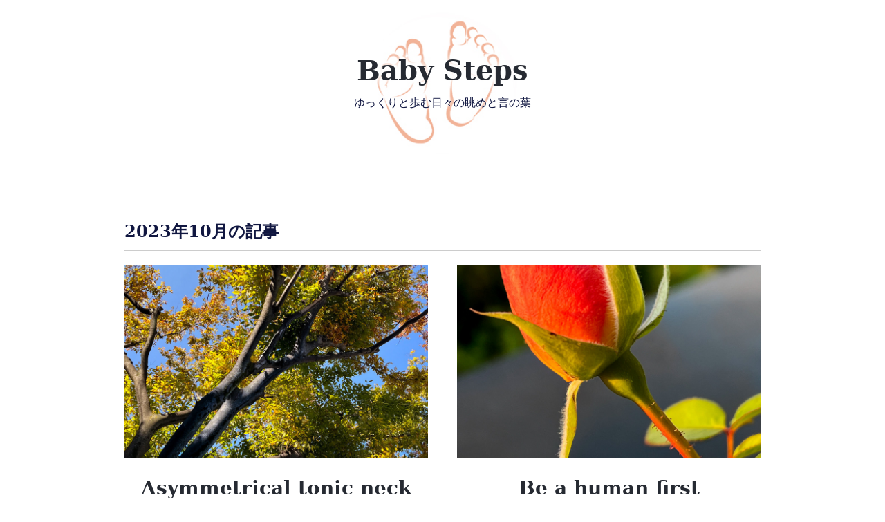

--- FILE ---
content_type: text/html; charset=utf-8
request_url: https://www.babysteps.blog/2023/10/
body_size: 10636
content:
<!DOCTYPE html>
<html>
<head>
<script type="text/javascript">
  var done_stats_script = done_stats_script || 0;
  (function(i,s,o,g,r,a,m){i['GoogleAnalyticsObject']=r;i[r]=i[r]||function(){
  (i[r].q=i[r].q||[]).push(arguments)},i[r].l=1*new Date();a=s.createElement(o),
  m=s.getElementsByTagName(o)[0];a.async=1;a.src=g;m.parentNode.insertBefore(a,m)
  })(window,document,'script','//www.google-analytics.com/analytics.js','ga');

  ga('create', 'UA-111634989-4', 'auto');
  ga('send', 'pageview');


  done_stats_script++;
</script>

  <meta charset="UTF-8">
  
  <meta name="viewport" content="width=device-width,initial-scale=1">
  <link rel="canonical" href="https://www.babysteps.blog/2023/10/" />
      <meta property="og:type" content="website">
  <meta property="og:title" content="Baby Steps" />
  <meta property="og:url" content="https://www.babysteps.blog/" />
  <meta property="og:image" content="https://babysteps.lekumo.blog/blog/my_blogicon.jpg" />
      <meta property="og:description" content="ゆっくりと歩む日々の眺めと言の葉
" />
    
  
  <meta property="og:locale" content="ja_JP">
  <meta property="og:site_name" content="Baby Steps" />

  <script src="https://cdnjs.cloudflare.com/ajax/libs/jquery/3.7.1/jquery.min.js" integrity="sha512-v2CJ7UaYy4JwqLDIrZUI/4hqeoQieOmAZNXBeQyjo21dadnwR+8ZaIJVT8EE2iyI61OV8e6M8PP2/4hpQINQ/g==" crossorigin="anonymous" referrerpolicy="no-referrer"></script>
  <link rel="stylesheet" href="https://use.fontawesome.com/releases/v5.4.1/css/all.css" integrity="sha384-5sAR7xN1Nv6T6+dT2mhtzEpVJvfS3NScPQTrOxhwjIuvcA67KV2R5Jz6kr4abQsz" crossorigin="anonymous">
  <link rel="stylesheet" href="https://cdnjs.cloudflare.com/ajax/libs/meyer-reset/2.0/reset.min.css" integrity="sha256-gvEnj2axkqIj4wbYhPjbWV7zttgpzBVEgHub9AAZQD4=" crossorigin="anonymous" />
  <!--[if lt IE 9]>
<script src="//oss.maxcdn.com/libs/html5shiv/3.7.0/html5shiv.js"></script>
<script src="//oss.maxcdn.com/libs/respond.js/1.3.0/respond.min.js"></script>
<![endif]-->
  <link rel="stylesheet" href="/.shared-ws/themes/anemone/css/style.css">
    <link rel="stylesheet" href="https://www.babysteps.blog/styles.css" type="text/css" media="screen" />
  
  <style type="text/css">/* Base */
@import url(/.shared-ws/themes/anemone/css/core.css);





/* Theme */
@import url(/.shared-ws/themes/anemone/css/theme.css);
.mainHeader .header__wrap {
  background-image: url("https://babysteps.lekumo.blog/files/babysteps2.jpg");
}


.sidebar__profile .profile__images {
  background-image: none;
  height: auto;
}




/* Custom */
body {
background-color: #ffffff;
color: #1a1b23;
}

h1{
  font-family: "serif"; color: #101640;
}
h2{
  font-family: "serif";
}
h3{
  font-family: "serif";
}
p{
  font-family: "serif"; color: #101640;
}

a {

font-family: "serif";
color:#5371ad;
text-decoration:underline;
 }






</style>


<title>Baby Steps | 2023年10月の記事</title>

</head>


<body class="layout-OneColumn">
    <header class="mainHeader">
    <div class="header__wrap">
      <div class="inner">
        <h1 class="header__title"><a href="https://www.babysteps.blog/">Baby Steps</a></h1>
        <p class="header__description">ゆっくりと歩む日々の眺めと言の葉
</p>
      </div>
    </div>

  </header>

  <main>
    <div class="inner">
          <h1 class="archives__title">2023年10月の記事</h1>
  


      <section class="articleWrap">
        <!-- entries -->
<article class="article">
  <div class="article__thumbnail">
    <a href="https://www.babysteps.blog/2023/10/asymmetrical-tonic-neck-reflex.html">
      
<img src="https://babysteps.lekumo.blog/photos/uncategorized/2023/10/29/8b7bf48d187e4a2b88a3350307e7deef.jpeg" />
  


  


    </a>
  </div>
    <h1 class="article__title"><a href="https://www.babysteps.blog/2023/10/asymmetrical-tonic-neck-reflex.html">Asymmetrical tonic neck reflex</a></h1>
  
  <p class="article__category"><a href="https://www.babysteps.blog/diary/">日々是好日</a></p>

  <p class="article__date">2023/10/29</p>
  <p class="article__text">下の子が生まれて以来 ちょっとパワーが余り気味の孫 体力発散のために 幼児体操のクラスに通わせ始めたそうで その動画が送られてきた。 　 本人も楽しんでいる様で何より。 　 ただ、老婆心ながら その熊...</p>
  <a href="https://www.babysteps.blog/2023/10/asymmetrical-tonic-neck-reflex.html" class="article__btn">続きを読む</a>
</article>
  
<article class="article">
  <div class="article__thumbnail">
    <a href="https://www.babysteps.blog/2023/10/be-a-human-first.html">
      
<img src="https://babysteps.lekumo.blog/photos/uncategorized/2023/10/27/04d0801870384d45bc8f2cbd28fe1187.jpeg" />
  


  


    </a>
  </div>
    <h1 class="article__title"><a href="https://www.babysteps.blog/2023/10/be-a-human-first.html">Be a human first</a></h1>
  
  <p class="article__category"><a href="https://www.babysteps.blog/works/">仕事の周辺</a>, <a href="https://www.babysteps.blog/feeling/">感覚の徒然</a>, <a href="https://www.babysteps.blog/diary/">日々是好日</a></p>

  <p class="article__date">2023/10/27</p>
  <p class="article__text">今月の出張講座では 聴覚（音源定位）を通じた 空間知覚のワークも行った。 　　 その音がどこから聴こえてくるのか 今回はシンプルに手が届く範囲内でのペアワークだが 比較的正確に定位できる方向や 苦手な...</p>
  <a href="https://www.babysteps.blog/2023/10/be-a-human-first.html" class="article__btn">続きを読む</a>
</article>
  
<article class="article">
  <div class="article__thumbnail">
    <a href="https://www.babysteps.blog/2023/10/post-7639.html">
      
<img src="https://babysteps.lekumo.blog/photos/uncategorized/2023/10/25/b5353ce5b709412cbddf13d7d5cfdf0a.jpeg" />
  


  


    </a>
  </div>
    <h1 class="article__title"><a href="https://www.babysteps.blog/2023/10/post-7639.html">感は動なり</a></h1>
  
  <p class="article__category"><a href="https://www.babysteps.blog/works/">仕事の周辺</a>, <a href="https://www.babysteps.blog/feeling/">感覚の徒然</a></p>

  <p class="article__date">2023/10/25</p>
  <p class="article__text">先日引用した 「感覚」なき処に「運動」なく、逆に「運動」なき処に「感覚」なし 　 が、例えば距骨下関節のワークでも実感できると思う。 その関節がどこにあり、どう動く事ができるのか バレエをやっている人...</p>
  <a href="https://www.babysteps.blog/2023/10/post-7639.html" class="article__btn">続きを読む</a>
</article>
  
<article class="article">
  <div class="article__thumbnail">
    <a href="https://www.babysteps.blog/2023/10/post-bd76.html">
      
<img src="https://babysteps.lekumo.blog/photos/uncategorized/2023/10/23/82c425feed6a4da294f74f9710bc5b47.jpeg" />
  


  


    </a>
  </div>
    <h1 class="article__title"><a href="https://www.babysteps.blog/2023/10/post-bd76.html">寒露から霜降へ</a></h1>
  
  <p class="article__category"><a href="https://www.babysteps.blog/diary/">日々是好日</a></p>

  <p class="article__date">2023/10/23</p>
  <p class="article__text">朝晩は冷え込む様になり ベランダのハーブたちも そろそろ夜間は室内に。 こちらはパクチー 　 ホーリーバジルもリビングの窓際で越冬させながら今年で3年目。 種子から育ったものもあり 気付けばプランター...</p>
  <a href="https://www.babysteps.blog/2023/10/post-bd76.html" class="article__btn">続きを読む</a>
</article>
  
<article class="article">
  <div class="article__thumbnail">
    <a href="https://www.babysteps.blog/2023/10/post-8e40.html">
      
<img src="https://babysteps.lekumo.blog/photos/uncategorized/2023/10/22/e4968a4f9ad44ba39dad55d9ce19906e.jpeg" />
  


  


    </a>
  </div>
    <h1 class="article__title"><a href="https://www.babysteps.blog/2023/10/post-8e40.html">急がば戻る</a></h1>
  
  <p class="article__category"><a href="https://www.babysteps.blog/feeling/">感覚の徒然</a>, <a href="https://www.babysteps.blog/diary/">日々是好日</a>, <a href="https://www.babysteps.blog/books/">読書</a></p>

  <p class="article__date">2023/10/22</p>
  <p class="article__text">視知覚と原始反射は 密接に関わり合いながら 発達の過程を支えている。 　 どこかで滞るとき 伸び過ぎた枝葉を刈り取り 饒舌な言葉（或いは思考）を鎮め より根っこに近い過程を 歩み直してみよう。 　 も...</p>
  <a href="https://www.babysteps.blog/2023/10/post-8e40.html" class="article__btn">続きを読む</a>
</article>
  
<article class="article">
  <div class="article__thumbnail">
    <a href="https://www.babysteps.blog/2023/10/post-4702.html">
      
<img src="https://babysteps.lekumo.blog/photos/uncategorized/2023/10/19/91be9649402d4324a3903175f87479d4.jpeg" />
  


  


    </a>
  </div>
    <h1 class="article__title"><a href="https://www.babysteps.blog/2023/10/post-4702.html">千里香</a></h1>
  
  <p class="article__category"><a href="https://www.babysteps.blog/feeling/">感覚の徒然</a></p>

  <p class="article__date">2023/10/19</p>
  <p class="article__text">千里香 夜の帳に包まれていた金木犀の香りが 朝の光で解き放たれた様に辺りに漂う。 　 最初に香りを受け取ったのは暫く前だったが こんなふうに その存在感を大気に乗せて伝えてくれる時 「千里香」という呼...</p>
  <a href="https://www.babysteps.blog/2023/10/post-4702.html" class="article__btn">続きを読む</a>
</article>
  
<article class="article">
  <div class="article__thumbnail">
    <a href="https://www.babysteps.blog/2023/10/post-9f47.html">
      
<img src="https://babysteps.lekumo.blog/photos/uncategorized/2023/10/16/929f543606424397aab95c57d3bc2dbf.jpeg" />
  


  


    </a>
  </div>
    <h1 class="article__title"><a href="https://www.babysteps.blog/2023/10/post-9f47.html">観る力</a></h1>
  
  <p class="article__category"><a href="https://www.babysteps.blog/works/">仕事の周辺</a></p>

  <p class="article__date">2023/10/16</p>
  <p class="article__text">ピケターン（1回転半）からそのままア・テール、プリエに降り、 そのまま足を踏みかえずに次のパに繋いでいくような動きで 左回りでは正確にコントロールができるが 右回りではバランスが崩れ気味になっていた生...</p>
  <a href="https://www.babysteps.blog/2023/10/post-9f47.html" class="article__btn">続きを読む</a>
</article>
  
<article class="article">
  <div class="article__thumbnail">
    <a href="https://www.babysteps.blog/2023/10/post-3a9d.html">
      
<img src="https://babysteps.lekumo.blog/photos/uncategorized/2023/10/15/943f1cea18eb4b238542c0a25ff5e57a_2.jpeg" />
  


  


    </a>
  </div>
    <h1 class="article__title"><a href="https://www.babysteps.blog/2023/10/post-3a9d.html">色彩体験</a></h1>
  
  <p class="article__category"><a href="https://www.babysteps.blog/feeling/">感覚の徒然</a></p>

  <p class="article__date">2023/10/15</p>
  <p class="article__text">たまたま見かけた投稿で この服が何色に見えるかという話題があり 昼間最初に見た時は 私には水色とくすんだ茶色に見えたが そこへ寄せられたコメントも 見え方が二分されているように 脳の働き方で違うなら ...</p>
  <a href="https://www.babysteps.blog/2023/10/post-3a9d.html" class="article__btn">続きを読む</a>
</article>
  
<article class="article">
  <div class="article__thumbnail">
    <a href="https://www.babysteps.blog/2023/10/post-5e55.html">
      
<img src="https://babysteps.lekumo.blog/photos/uncategorized/2023/10/12/47601f160707426da895c269be9a6f68.jpeg" />
  


  


    </a>
  </div>
    <h1 class="article__title"><a href="https://www.babysteps.blog/2023/10/post-5e55.html">歩く</a></h1>
  
  <p class="article__category"><a href="https://www.babysteps.blog/feeling/">感覚の徒然</a>, <a href="https://www.babysteps.blog/diary/">日々是好日</a></p>

  <p class="article__date">2023/10/12</p>
  <p class="article__text">日々の小さな でも頻度の高い働きかけに 身体からの応答を感じられるのは 周囲の環境にも注意が分散されながら ただ歩き続けているような時。 　 主に視覚や前庭系への働きかけに 私の場合には 右膝や足首の...</p>
  <a href="https://www.babysteps.blog/2023/10/post-5e55.html" class="article__btn">続きを読む</a>
</article>
  
<article class="article">
  <div class="article__thumbnail">
    <a href="https://www.babysteps.blog/2023/10/post-80e6.html">
      
<img src="https://babysteps.lekumo.blog/photos/uncategorized/2023/10/07/8f280422cb7e4349871a0ddb178459ff.jpeg" />
  


  


    </a>
  </div>
    <h1 class="article__title"><a href="https://www.babysteps.blog/2023/10/post-80e6.html">八丈太鼓</a></h1>
  
  <p class="article__category"><a href="https://www.babysteps.blog/diary/">日々是好日</a></p>

  <p class="article__date">2023/10/07</p>
  <p class="article__text">今日は孫の通う保育園の行事を参観。 　 子どもたちは日々 自ら選び主体的に遊んでおり 「見せる」「発表する」ことを目的に練習を重ね 非日常が繰り返される行事ではなく 日常の生活や遊びが感じられるような...</p>
  <a href="https://www.babysteps.blog/2023/10/post-80e6.html" class="article__btn">続きを読む</a>
</article>
  
<article class="article">
  <div class="article__thumbnail">
    <a href="https://www.babysteps.blog/2023/10/post-6e4f.html">
      
<img src="https://babysteps.lekumo.blog/photos/uncategorized/2023/10/07/a734271ae88e4659b5ffa45a04334d80.jpeg" />
  


  


    </a>
  </div>
    <h1 class="article__title"><a href="https://www.babysteps.blog/2023/10/post-6e4f.html">裸眼の行</a></h1>
  
  <p class="article__category"><a href="https://www.babysteps.blog/feeling/">感覚の徒然</a>, <a href="https://www.babysteps.blog/diary/">日々是好日</a>, <a href="https://www.babysteps.blog/books/">読書</a></p>

  <p class="article__date">2023/10/07</p>
  <p class="article__text">『文化のなかの野性 芸術人類学講』を読み始めたものの あるページに釘付けになり そこを幾度も味わいながら読んでしまうので 全く先に進めない。 　 それは「裸眼の行」について語られたページ。 　 さて、...</p>
  <a href="https://www.babysteps.blog/2023/10/post-6e4f.html" class="article__btn">続きを読む</a>
</article>
  
<article class="article">
  <div class="article__thumbnail">
    <a href="https://www.babysteps.blog/2023/10/post-2515.html">
      
<img src="https://babysteps.lekumo.blog/photos/uncategorized/2023/10/03/7e5aa87ecc2d4f7992193efd06684815.jpeg" />
  


  


    </a>
  </div>
    <h1 class="article__title"><a href="https://www.babysteps.blog/2023/10/post-2515.html">前の段階を見直す</a></h1>
  
  <p class="article__category"><a href="https://www.babysteps.blog/works/">仕事の周辺</a>, <a href="https://www.babysteps.blog/diary/">日々是好日</a></p>

  <p class="article__date">2023/10/04</p>
  <p class="article__text">前庭系や視運動のコントロールで ちょっと気になる機能の低下が見受けられる時 ナチュラリゼーションの寝返りやずり這いに取り組み始めた頃 どんなことに困っていたり 混乱していたかなということも振り返り そ...</p>
  <a href="https://www.babysteps.blog/2023/10/post-2515.html" class="article__btn">続きを読む</a>
</article>
      <div class="footerNavi">
  <ul>
    <li class="">
      
    </li>
    <li class="footerNavi__next">
            <a href="https://www.babysteps.blog/2023/10/?p=2">次</a>
      
    </li>
  </ul>
</div>
    
  


        <div class="footerNavi">
  <ul>
    <li class="footerNavi__prev">
        <a href="https://www.babysteps.blog/2023/09/">2023年9月</a>
  
    </li>
    <li class="footerNavi__next">
        <a href="https://www.babysteps.blog/2023/11/">2023年11月</a>
  
    </li>
  </ul>
</div>


      </section>
    </div>
  </main>
  <!-- bottom -->
<aside>
  <div class="inner">
    <div class="sidebarWrap">

<!-- Profile with photo -->
<section class="sidebar__module sidebar__profile">
  <h2 class="sidebar__label">プロフィール</h2>
  <dl>
    <dd class="profile__images"><img src="https://babysteps.lekumo.blog/fullsizeoutput_52c8.jpeg" alt="フォトアルバム" /></dd> <dt class="profile__name">Baby Steps</dt>
    <dd class="profile__text">Blismile主宰。
東京の片隅在住、ときどきチェンマイで過ごす日々です。
日々感じたことを徒然に綴ります。</dd>
  </dl>
</section>

  <section class="sidebar__module sidebar__archive">
  <h2 class="sidebar__label">アーカイブ</h2>
  <ul>
      <li class="module-list-item"><a href="https://www.babysteps.blog/2026/01/">2026年1月</a></li>
      <li class="module-list-item"><a href="https://www.babysteps.blog/2025/12/">2025年12月</a></li>
      <li class="module-list-item"><a href="https://www.babysteps.blog/2025/11/">2025年11月</a></li>
      <li class="module-list-item"><a href="https://www.babysteps.blog/2025/10/">2025年10月</a></li>
      <li class="module-list-item"><a href="https://www.babysteps.blog/2025/09/">2025年9月</a></li>
      <li class="module-list-item"><a href="https://www.babysteps.blog/2025/08/">2025年8月</a></li>
      <li class="module-list-item"><a href="https://www.babysteps.blog/2025/07/">2025年7月</a></li>
      <li class="module-list-item"><a href="https://www.babysteps.blog/2025/06/">2025年6月</a></li>
      <li class="module-list-item"><a href="https://www.babysteps.blog/2025/05/">2025年5月</a></li>
      <li class="module-list-item"><a href="https://www.babysteps.blog/2025/04/">2025年4月</a></li>
  
  </ul>
</section>
  

<section class="sidebar__module sidebar__category">
  <h2 class="sidebar__label">カテゴリ</h2>
  <ul>
      <li><a href="https://www.babysteps.blog/art/">Art</a></li>
      <li><a href="https://www.babysteps.blog/photolog/">Photolog</a></li>
      <li><a href="https://www.babysteps.blog/chiengmai/">チェンマイの時間</a></li>
      <li><a href="https://www.babysteps.blog/works/">仕事の周辺</a></li>
      <li><a href="https://www.babysteps.blog/dog/">保護犬との日々</a></li>
      <li><a href="https://www.babysteps.blog/learning/">学び</a></li>
      <li><a href="https://www.babysteps.blog/omoi/">想い</a></li>
      <li><a href="https://www.babysteps.blog/feeling/">感覚の徒然</a></li>
      <li><a href="https://www.babysteps.blog/diary/">日々是好日</a></li>
      <li><a href="https://www.babysteps.blog/books/">読書</a></li>
  
  </ul>
</section>

<section class="sidebar__module sidebar__customarea">

  <script src="//accaii.com/babysteps/script.js" async></script><noscript><img src="//accaii.com/babysteps/script?guid=on"></noscript>
<!-- 
とほかみえみため -->
</section>
  <section class="sidebar__module sidebar__latest">
  <h2 class="sidebar__label">最近の記事</h2>
  <ul>
              <li><a href="https://www.babysteps.blog/2026/01/post-8cea-1.html">大寒</a></li>
      
              <li><a href="https://www.babysteps.blog/2026/01/post-be11.html">ゆるりと</a></li>
      
              <li><a href="https://www.babysteps.blog/2026/01/post-8c94.html">梅の花開く頃</a></li>
      
              <li><a href="https://www.babysteps.blog/2026/01/post-fbfe.html">結ぶ</a></li>
      
              <li><a href="https://www.babysteps.blog/2026/01/post-6d4b.html">間を行き交う知</a></li>
      
              <li><a href="https://www.babysteps.blog/2026/01/post-73e6-1.html">睦月の徒然</a></li>
      
              <li><a href="https://www.babysteps.blog/2026/01/post-da43.html">祈り</a></li>
      
              <li><a href="https://www.babysteps.blog/2025/12/post-12c6.html">年の瀬</a></li>
      
              <li><a href="https://www.babysteps.blog/2025/12/post-074b.html">レッスン納め</a></li>
      
              <li><a href="https://www.babysteps.blog/2025/12/post-0255.html">冬至前後</a></li>
      
    
  </ul>
</section>
  

<section class="sidebar__module sidebar__customarea">
  <h2 class="sidebar__label">Homepage</h2>

  <p><iframe class="embed-card embed-webcard" style="display: block; width: 100%; height: 155px; max-width: 500px; margin: 10px 0px;" title="Blismile-ダンスをもっと美しく、もっとナチュラルに。" src="https://hatenablog-parts.com/embed?url=https%3A%2F%2Fblismile.com%2F" frameborder="0" scrolling="no"></iframe><cite class="hatena-citation">
</section>


    </div>
  </div>
</aside>

  <footer class="mainFooter">
    <div class="inner">
            <p class="footer__themename"><span class="themename__heading">Design Theme</span>anemone</p>

    </div>
  </footer>

<script type="text/javascript" id="stats-script">
  var done_stats_script = done_stats_script || 0;
  (function() {
    
    var extra_happy = Math.floor(1000000000 * Math.random());
    document.write('<img src="https://blog.lekumo.jp/t/stats?blog_id=532273&amp;user_id=717665&amp;page=' + escape(location.href) + '&amp;referrer=' + escape(document.referrer) + '&amp;i=' + extra_happy + '" width="1" height="1" alt="" style="position: absolute; top: 0; left: 0;" />');
  })();

  done_stats_script++;
</script>

  <script src="https://cdnjs.cloudflare.com/ajax/libs/jquery-smooth-scroll/2.2.0/jquery.smooth-scroll.min.js" integrity="sha256-fdhzLBb+vMfwRwZKZPtza9iFcdVtEhrWRHhxSzEy4Ek=" crossorigin="anonymous"></script>
  <script>
    $(function(){
      var nH = $('.navi__list').innerHeight();
      var w = $(window).width();
      var x = 960;
      if (w >= x) {
        $('main').css('padding-top',nH+'px');
      }

      $('a[href^="#"]').smoothScroll({
        speed: 500
      });
      var _window = $(window),
        _header = $('.navi__wrap'),
        heroBottom;
      _window.on('scroll',function(){
        heroBottom = $('.mainHeader').height();
        if(_window.scrollTop() > heroBottom){
          _header.addClass('fixed');
        }
        else{
          _header.removeClass('fixed');
        }
      });
      _window.trigger('scroll');
      $('#nav_toggle').click(function(){
        $("header").toggleClass('open');
        $("nav").slideToggle(500);
      });
    });
  </script>




<script>
  var _lbbSwitchViewInfo = {
    baseURL: 'https://www.babysteps.blog/',
    title: 'スマートフォン表示に切り替え'
  };
</script>
<script type="text/javascript" src="/.shared/themes/common/switch-view.js"></script>

</body>
</html>


--- FILE ---
content_type: text/html; charset=utf-8
request_url: https://hatenablog-parts.com/embed?url=https%3A%2F%2Fblismile.com%2F
body_size: 1346
content:
<!DOCTYPE html>
<html
  lang="en"
  >

  <head>
    <meta charset="utf-8"/>
    <meta name="viewport" content="initial-scale=1.0"/>
    <meta name="googlebot" content="noindex,indexifembedded" />

    <title></title>

    
<script
  id="embed-gtm-data-layer-loader"
  data-data-layer-page-specific=""
>
(function() {
  function loadDataLayer(elem, attrName) {
    if (!elem) { return {}; }
    var json = elem.getAttribute(attrName);
    if (!json) { return {}; }
    return JSON.parse(json);
  }

  var globalVariables = loadDataLayer(
    document.documentElement,
    'data-data-layer'
  );
  var pageSpecificVariables = loadDataLayer(
    document.getElementById('embed-gtm-data-layer-loader'),
    'data-data-layer-page-specific'
  );

  var variables = [globalVariables, pageSpecificVariables];

  if (!window.dataLayer) {
    window.dataLayer = [];
  }

  for (var i = 0; i < variables.length; i++) {
    window.dataLayer.push(variables[i]);
  }
})();
</script>

<!-- Google Tag Manager -->
<script>(function(w,d,s,l,i){w[l]=w[l]||[];w[l].push({'gtm.start':
new Date().getTime(),event:'gtm.js'});var f=d.getElementsByTagName(s)[0],
j=d.createElement(s),dl=l!='dataLayer'?'&l='+l:'';j.async=true;j.src=
'https://www.googletagmanager.com/gtm.js?id='+i+dl;f.parentNode.insertBefore(j,f);
})(window,document,'script','dataLayer','GTM-P4CXTW');</script>
<!-- End Google Tag Manager -->











    
<link rel="stylesheet" type="text/css" href="https://cdn.blog.st-hatena.com/css/embed.css?version=6d1f168243fdc977f4a5ebb79e76af"/>


    <script defer id="blogcard-js" src="https://cdn.blog.st-hatena.com/js/blogcard.js?version=6d1f168243fdc977f4a5ebb79e76af"></script>
  </head>
  <body class="body-iframe page-embed hatena-web-card">

    <div class="embed-wrapper">
      <div class="embed-wrapper-inner">
        
        <div class="embed-content ">
          
          <div class="entry-body">
            <h2 class="entry-title">
              <a href="https://blismile.com/" target="_blank" data-track-component="entry_title">Blismile―シンプルに、ナチュラルに、美しく。赤ちゃんに倣う動きの再学習。</a>
            </h2>
            <div class="entry-content">
              Blismile（ブリスマイル）はヒトが０歳児の時に行う原始的運動メニューを分析し発展させた、全ての運動のベースとなる「ナチュラリゼーション」を通じて、ダンサーや美しく健康になりたい一般の方のためのサポートを行っております。小田急線和泉多摩川、町田等のスタジオでレッスンを行っています。
            </div>
          </div>
        </div>
        <div class="embed-footer">
          
          <a href="https://blismile.com/" target="_blank" data-track-component="blog_domain"><img src="https://cdn-ak.favicon.st-hatena.com?url=https%3A%2F%2Fblismile.com%2F" alt="blismile.com" title="blismile.com" class="favicon"> blismile.com</a>
          
          <img src="https://s.st-hatena.com/entry.count.image?uri=https%3A%2F%2Fblismile.com%2F" alt="" class="star-count" />
          <a href="https://b.hatena.ne.jp/entry/s/blismile.com/" target="_blank" data-track-component="bookmark_count_image"><img src="https://b.hatena.ne.jp/entry/image/https://blismile.com/" class="bookmark-count"></a>
        </div>
      </div>
    </div>
  </body>
</html>


--- FILE ---
content_type: text/css
request_url: https://www.babysteps.blog/.shared-ws/themes/anemone/css/style.css
body_size: 18440
content:
@charset "UTF-8";
body {
  color: #262A32;
  background-color: #ffffff;
  font-size: 16px;
  line-height: 1.75;
  font-family: -apple-system, BlinkMacSystemFont, "Helvetica Neue", YuGothic, "ヒラギノ角ゴ ProN W3", Hiragino Kaku Gothic ProN, Arial, "メイリオ", Meiryo, sans-serif; }

article, aside, details, figcaption, figure, footer, header, hgroup, menu, nav, section {
  word-wrap: break-word; }

a {
  transition: .3s; }

a:hover {
  opacity: 0.7; }

.inner {
  max-width: 920px;
  margin: 0 auto;
  padding: 0rem 0 0rem 0;
  position: relative; }

@media (max-width: 960px) {
  .inner {
    max-width: 728px; } }

@media (max-width: 768px) {
  .inner {
    max-width: none;
    width: 90%; } }

/*------------
    COMMON
------------*/
.mainHeader {
  z-index: 100;
  position: relative; }
  .mainHeader .header__wrap {
    width: auto;
    min-height: calc(240px - 4rem);
    height: auto;
    margin: 0 auto;
    padding: 2rem 0;
    display: flex;
    /* 縦方向中央揃え（Safari用） */
    align-items: center;
    /* 縦方向中央揃え */
    background-color: #707070;
    background-image: url(../img/header.jpg);
    background-position: center;
    background-size: cover; }
  .mainHeader .header__title {
    font-size: 40px;
    line-height: 1.25;
    font-weight: bold;
    text-align: center;
    -webkit-text-shadow: 0px 0px 8px white, 0px 0px 16px white, 0px 0px 20px white, 0px 0px 24px white;
    text-shadow: 0px 0px 8px white, 0px 0px 16px white, 0px 0px 20px white, 0px 0px 24px white; }
    .mainHeader .header__title a {
      text-decoration: none; }
  .mainHeader .header__description {
    margin-top: 0.5rem;
    text-align: center;
    -webkit-text-shadow: 0px 0px 2px white, 0px 0px 8px white, 0px 0px 12px white;
    text-shadow: 0px 0px 2px white, 0px 0px 8px white, 0px 0px 12px white; }

.navi__wrap {
  position: absolute;
  width: 100%; }
  .navi__wrap.fixed {
    position: fixed;
    top: 0; }

.navi__list {
  display: flex;
  flex-wrap: wrap;
  justify-content: center; }
  .navi__list li {
    width: auto;
    line-height: 60px;
    display: block;
    margin: 0 1rem;
    font-weight: bold;
    word-break: break-all; }
    .navi__list li a {
      text-decoration: none; }

/*PCのスタイル*/
#nav_toggle {
  display: none; }

/*メニュー部分*/
@media screen and (max-width: 960px) {
  nav {
    display: none;
    position: relative;
    width: 100%;
    left: 0; }
  .navi__list {
    display: block;
    width: 100%; }
  .navi__list li {
    line-height: 56px;
    text-align: center;
    border-top: 1px solid #CCCCCC; }
    .navi__list li a {
      display: block; }
  #nav_toggle {
    display: block;
    width: 32px;
    height: 32px;
    margin: 0 auto;
    padding: 16px 0 12px;
    position: relative;
    z-index: 1000;
    cursor: pointer; }
  #nav_toggle div {
    position: relative; }
  #nav_toggle span {
    display: block;
    height: 3px;
    position: absolute;
    width: 100%;
    left: 0;
    transition: 0.5s ease-in-out; }
  #nav_toggle span:nth-child(1) {
    top: 0px; }
  #nav_toggle span:nth-child(2) {
    top: 11px; }
  #nav_toggle span:nth-child(3) {
    top: 22px; }
  .open #nav_toggle span:nth-child(1) {
    top: 12px;
    -webkit-transform: rotate(135deg);
    transform: rotate(135deg); }
  .open #nav_toggle span:nth-child(2) {
    width: 0;
    left: 50%; }
  .open #nav_toggle span:nth-child(3) {
    top: 12px;
    -webkit-transform: rotate(-135deg);
    transform: rotate(-135deg); } }

main {
  margin: 40px 0 60px;
  padding-top: 40px; }

aside a {
  color: #262A32;
  text-decoration: none; }

.sidebarWrap {
  display: flex;
  flex-wrap: wrap; }

.sidebar__module {
  width: calc(50% - 30px);
  margin-bottom: 40px; }
  .sidebar__module:nth-child(odd) {
    margin-right: 60px; }
  .sidebar__module .sidebar__label {
    font-size: 1.75rem;
    margin-bottom: 1.25rem;
    padding: 12px 0;
    line-height: 1.25;
    text-align: center;
    font-weight: bold; }
  .sidebar__module ul li, .sidebar__module ol li {
    line-height: 1.25;
    margin-bottom: 1rem; }
    .sidebar__module ul li:last-child, .sidebar__module ol li:last-child {
      margin-bottom: 0; }
  .sidebar__module dl {
    margin-bottom: 20px;
    padding-bottom: 20px;
    border-bottom: 1px solid #CCCCCC; }
    .sidebar__module dl:last-child {
      margin-bottom: 0;
      padding-bottom: 0;
      border: 0px; }
  .sidebar__module dl dt {
    font-weight: bold;
    margin-bottom: 1rem;
    line-height: 1.25; }
  .sidebar__module dl dd:last-child {
    margin-bottom: 0; }

.sidebar__ranking li {
  left: 32px;
  width: auto;
  display: block;
  position: relative;
  margin-right: 32px; }
  .sidebar__ranking li::before {
    content: "";
    width: 32px;
    height: 32px;
    position: absolute;
    top: -2px;
    left: -32px;
    display: block;
    background-size: 24px;
    background-repeat: no-repeat; }

.sidebar__ranking li:nth-child(1):before {
  background-image: url(../img/ranking_icon01.png); }

.sidebar__ranking li:nth-child(2):before {
  background-image: url(../img/ranking_icon02.png); }

.sidebar__ranking li:nth-child(3):before {
  background-image: url(../img/ranking_icon03.png); }

.sidebar__ranking li:nth-child(4):before {
  background-image: url(../img/ranking_icon04.png); }

.sidebar__ranking li:nth-child(5):before {
  background-image: url(../img/ranking_icon05.png); }

.sidebar__ranking li:nth-child(6):before {
  background-image: url(../img/ranking_icon06.png); }

.sidebar__ranking li:nth-child(7):before {
  background-image: url(../img/ranking_icon07.png); }

.sidebar__ranking li:nth-child(8):before {
  background-image: url(../img/ranking_icon08.png); }

.sidebar__ranking li:nth-child(9):before {
  background-image: url(../img/ranking_icon09.png); }

.sidebar__ranking li:nth-child(10):before {
  background-image: url(../img/ranking_icon10.png); }

.sidebar__comment .sidecomment__blogname {
  font-size: 0.75rem; }

.sidebar__profile .profile__images {
  width: 160px;
  height: 160px;
  margin: 0 auto;
  display: block;
  margin-bottom: 0.5rem;
  background-image: url(../img/profile_images.png);
  background-repeat: no-repeat;
  background-position: center center;
  background-size: 100% auto; }

.sidebar__profile .profile__name {
  margin-bottom: 0.5rem;
  line-height: 1.25; }

.sidebar__feed .sidebar__label {
  text-align: left;
  font-size: 1.25rem; }
  .sidebar__feed .sidebar__label::before {
    content: "\f09e";
    font-family: "Font Awesome 5 Free";
    margin-right: 0.5rem; }

.sidebar__neighbor .neighbor__titleList dd {
  font-size: 0.75rem;
  line-height: 1.25;
  margin-left: 20px;
  margin-bottom: 0.5rem;
  display: list-item;
  list-style: disc; }

.sidebar__copy .sidebar__label {
  border: 2px solid #C19969;
  font-size: 1rem;
  font-weight: normal;
  padding: 16px 0; }

@media (max-width: 960px) {
  main {
    padding-top: 0px ;
  }
  .sidebar__module {
    width: calc(50% - 12px); }
    .sidebar__module:nth-child(odd) {
      margin-right: 24px; } }

@media (max-width: 768px) {
  .sidebarWrap {
    display: block; }
  .sidebar__module {
    width: 100%;
    margin-bottom: 2rem; }
    .sidebar__module .sidebar__label {
      font-size: 1.25rem; } }

.mainFooter {
  padding: 40px 0 80px;
  border-top: 1px solid #CCCCCC; }
  .mainFooter .footer__themename {
    text-align: center; }
    .mainFooter .footer__themename .themename__heading {
      margin-right: 0.5rem; }
      .mainFooter .footer__themename .themename__heading:after {
        content: ":";
        margin-left: 0.5rem; }

/*------------
    INDEX
------------*/
.articleWrap {
  display: flex;
  flex-wrap: wrap; }

.article {
  width: 439px;
  margin-bottom: 60px; }
  .article:nth-child(odd) {
    margin-right: 42px; }
  .article .article__thumbnail {
    position: relative;
    vertical-align: middle;
    text-align: center;
    margin-bottom: 16px; }
    .article .article__thumbnail:hover {
      opacity: 0.7;
      transition: .3s; }
    .article .article__thumbnail img {
      width: 439px;
      height: 280px;
      -o-object-fit: cover;
      object-fit: cover; }
  .article .article__title {
    text-align: center;
    font-size: 1.75rem;
    line-height: 1.25;
    margin-bottom: 0.5rem;
    font-weight: bold; }
    .article .article__title a {
      color: #262A32;
      text-decoration: none; }
  .article .article__category {
    text-align: center;
    font-size: 0.75rem;
    line-height: 1.25;
    margin-bottom: 0.5rem; }
  .article .article__date {
    text-align: center;
    color: #999999;
    margin-bottom: 0.5rem; }
  .article .article__text {
    margin-bottom: 40px; }
  .article .article__btn {
    font-size: 0.75rem;
    display: block;
    margin: 0 auto;
    width: 204px;
    border: 2px solid #C19969;
    text-decoration: none;
    padding: 10px 0;
    text-align: center; }

.footerNavi {
  width: 100%;
  border-top: 1px solid #CCCCCC;
  padding-top: 40px;
  display: block; }
  .footerNavi ul {
    display: flex;
    justify-content: space-between; }
    .footerNavi ul .footerNavi__prev:before {
      content: "\f0d9";
      font-weight: bold;
      font-family: "Font Awesome 5 Free";
      color: #C19969;
      margin-right: 0.5rem; }
    .footerNavi ul .footerNavi__next:after {
      content: "\f0da";
      font-weight: bold;
      font-family: "Font Awesome 5 Free";
      color: #C19969;
      margin-left: 0.5rem; }
    .footerNavi ul a {
      text-decoration: none; }
    .footerNavi ul i {
      margin: 0 0.25rem; }

@media (max-width: 960px) {
  .article {
    width: calc(50% - 16px); }
    .article:nth-child(odd) {
      margin-right: 24px; }
    .article .article__thumbnail {
      width: 348px;
      height: 222px; }
      .article .article__thumbnail img {
        width: 348px;
        height: 222px; } }

@media (max-width: 768px) {
  .articleWrap {
    display: block; }
  .article {
    width: 100%;
    padding-top: 40px;
    padding-bottom: 40px;
    margin-bottom: 0;
    border-bottom: 1px solid #CCCCCC; }
    .article:nth-child(1) {
      padding-top: 0; }
    .article:nth-child(odd) {
      margin-right: 0;
      margin-bottom: 0;
      padding-bottom: 40px; }
    .article .article__thumbnail {
      width: 100%;
      height: auto;
      margin: 0 auto;
      display: block; }
      .article .article__thumbnail img {
        width: 100%;
        height: auto; }
  .footerNavi {
    border: 0px;
    padding-top: 20px; } }

/*------------------------
    ENTRY,WEBPAGE
------------------------*/
.entryHeader, .webpageHeader {
  margin-bottom: 20px; }
  .entryHeader .entry__title, .entryHeader .webpage__title, .webpageHeader .entry__title, .webpageHeader .webpage__title {
    margin-bottom: 1rem; }
  .entryHeader .entry__dateWrap, .webpageHeader .entry__dateWrap {
    max-width: 620px;
    margin: 0 auto; }
  .entryHeader .entry__date, .webpageHeader .entry__date {
    color: #707070; }
  .entryHeader .article__thumbnail {
    text-align: center; }

.entryBody, .webpageBody {
  max-width: 620px;
  margin: 0 auto 40px; }
  .entryBody .entry__more, .webpageBody .entry__more {
    margin: 20px 0 0; }
  .entryBody section *:last-child, .webpageBody section *:last-child {
    margin-bottom: 0; }

.entryFooter, .webpageFooter {
  max-width: 620px;
  margin: 0 auto;
  padding: 0 0 40px;
  border-bottom: 1px solid #CCCCCC; }
  .entryFooter .entryFooter__date, .webpageFooter .entryFooter__date {
    font-size: 0.75rem;
    color: #999999; }
    .entryFooter .entryFooter__date:after, .webpageFooter .entryFooter__date:after {
      content: " ";
      display: block;
      clear: both; }
    .entryFooter .entryFooter__date li, .webpageFooter .entryFooter__date li {
      margin-right: 0.5rem;
      float: left; }
    .entryFooter .entryFooter__date a, .webpageFooter .entryFooter__date a {
      color: #999999; }
    .entryFooter .entryFooter__date .date__author, .webpageFooter .entryFooter__date .date__author {
      margin-right: 1rem; }
      .entryFooter .entryFooter__date .date__author .author__hedding:after, .webpageFooter .entryFooter__date .date__author .author__hedding:after {
        content: "："; }
  .entryFooter .entryFooter__info:after, .webpageFooter .entryFooter__info:after {
    content: " ";
    display: block;
    clear: both; }
  .entryFooter .entryFooter__info li, .webpageFooter .entryFooter__info li {
    float: left;
    margin-right: 1rem; }
  .entryFooter .entryFooter__info .category, .entryFooter .entryFooter__info .comment, .webpageFooter .entryFooter__info .category, .webpageFooter .entryFooter__info .comment {
    color: #C19969; }
    .entryFooter .entryFooter__info .category__hedding:after, .entryFooter .entryFooter__info .comment__hedding:after, .webpageFooter .entryFooter__info .category__hedding:after, .webpageFooter .entryFooter__info .comment__hedding:after {
      content: "："; }
  .entryFooter .footer__sns, .webpageFooter .footer__sns {
    margin-top: 40px;
    width: 100%;
    text-align: center; }
    .entryFooter .footer__sns li, .webpageFooter .footer__sns li {
      display: inline-block;
      margin: 0 6px; }
    .entryFooter .footer__sns li a, .webpageFooter .footer__sns li a {
      width: 36px;
      height: 36px;
      display: block;
      border-radius: 4px; }
    .entryFooter .footer__sns li i, .webpageFooter .footer__sns li i {
      font-size: 20px;
      line-height: 36px;
      color: #ffffff; }
    .entryFooter .footer__sns li .sns__twitter, .webpageFooter .footer__sns li .sns__twitter {
      background-color: #55acee; }
    .entryFooter .footer__sns li .sns__fb, .webpageFooter .footer__sns li .sns__fb {
      background-color: #315096; }
    .entryFooter .footer__sns li .sns__pocket, .webpageFooter .footer__sns li .sns__pocket {
      background-color: #EB4459; }

.comment__module {
  max-width: 620px;
  margin: 0 auto;
  padding: 40px 0; }
  .comment__module .comment__label {
    font-size: 1.75rem;
    line-height: 1.25;
    margin-bottom: 16px;
    font-weight: bold; }

.entryComment .entryComment__name {
  font-weight: bold; }
  .entryComment .entryComment__name .commentname__hedding::after {
    content: "：";
    font-weight: normal; }
  .entryComment .entryComment__name a {
    text-align: underline; }

.entryComment .entryComment__date {
  font-size: 12px;
  color: #999999; }

.entryComment .entryComment__body {
  margin-top: 16px; }

.entryComment ol li {
  margin: 0 auto 20px;
  padding-bottom: 20px;
  border-bottom: 1px solid #CCCCCC; }
  .entryComment ol li:last-child {
    margin-bottom: 0;
    padding-bottom: 0;
    border-bottom: 0; }

.entryPost {
  border-top: 1px solid #CCCCCC; }
  .entryPost ul li {
    margin-bottom: 20px; }
  .entryPost ul li input {
    height: 1.25rem; }
  .entryPost input {
    width: 100%; }
  .entryPost .input__checkbox {
    display: none; }
    .entryPost .input__checkbox + span {
      padding-left: 28px;
      position: relative;
      margin-right: 20px; }
    .entryPost .input__checkbox + span::before {
      content: "";
      display: block;
      position: absolute;
      top: 0;
      left: 0;
      width: 20px;
      height: 20px;
      background-color: #707070; }
    .entryPost .input__checkbox:checked + span::after {
      content: "";
      display: block;
      position: absolute;
      top: -2px;
      left: 5px;
      width: 6px;
      height: 14px;
      -webkit-transform: rotate(40deg);
              transform: rotate(40deg);
      border-bottom: 3px solid #ffffff;
      border-right: 3px solid #ffffff; }
  .entryPost textarea {
    width: 100%;
    border: 1px solid #CCCCCC; }
  .entryPost input[type="button"], .entryPost input[type="submit"] {
    width: 80px;
    height: 36px;
    font-size: 1rem;
    line-height: 36px;
    text-align: center;
    background-color: #707070;
    color: #ffffff;
    border: 0px;
    margin: 0 4px; }

    @media (max-width: 768px) {
      .entryFooter h4, .webpageFooter h4 {
        font-size: 1.125rem; } }

/*------------
    ARCHIVES
------------*/
.archives__title {
  font-size: 1.5rem;
  line-height: 1.25;
  padding-bottom: 12px;
  font-weight: bold;
  border-bottom: 1px solid #CCCCCC;
  margin-bottom: 20px; }

/*------------
    WYSIWYG
------------*/
.wysiwyg h1 {
  font-size: 1.75rem;
  line-height: 1.25;
  font-weight: bold;
  margin-bottom: 20px;
  text-align: center; }

.wysiwyg h2 {
  font-size: 1.75rem;
  line-height: 1.25;
  color: #999999;
  margin-bottom: 20px; }

.wysiwyg h3 {
  font-size: 1.25rem;
  line-height: 1.25;
  font-weight: bold;
  margin-bottom: 1rem; }

.wysiwyg h4 {
  font-size: 1.25rem;
  line-height: 1.25;
  color: #999999;
  font-weight: normal;
  margin-bottom: 0.5rem; }

.wysiwyg h5 {
  font-size: 1rem;
  line-height: 1.25;
  font-weight: bold;
  margin-bottom: 0.5rem; }

.wysiwyg p {
  margin-bottom: 20px; }

.wysiwyg strong {
  font-weight: bold; }

.wysiwyg em {
  font-style: italic; }

.wysiwyg img {
  max-width: 100%;
  height: auto;
  margin-bottom: 1rem; }

.wysiwyg hr {
  height: 0px;
  margin: 20px 0;
  border: none;
  border-top: 1px solid #CCCCCC; }

.wysiwyg .underline {
  text-decoration: underline; }

.wysiwyg .linethrough {
  text-decoration: line-through; }

.wysiwyg blockquote {
  margin-bottom: 2rem;
  margin-left: 0.5rem;
  padding-left: 20px;
  color: #999999;
  display: block;
  position: relative; }
  .wysiwyg blockquote::before {
    content: "";
    display: block;
    width: 4px;
    height: 100%;
    top: 0px;
    left: 0;
    background-color: #CCCCCC;
    position: absolute; }

.wysiwyg ul {
  margin-bottom: 1rem;
  margin-left: 1.5rem; }
  .wysiwyg ul li {
    list-style: disc; }

.wysiwyg ol {
  margin-bottom: 1rem;
  margin-left: 1.5rem; }
  .wysiwyg ol li {
    list-style: decimal; }

@media (max-width: 768px) {
  .wysiwyg h2 {
    font-size: 1.5rem; }
  .wysiwyg h4 {
    font-size: 1.125rem; } }

.articleWrap.fixedtotop .article {
  flex: 1;
  margin-right: 0;
  padding: 1.5rem;
  position: relative; }
  .articleWrap.fixedtotop .article:before {
    content: "Pick up";
    display: block;
    position: absolute;
    top: 0;
    right: 0;
    padding: 0 1rem; }
.articleWrap.fixedtotop .article__thumbnail {
  margin: 0 auto 16px; }

@media (max-width: 768px) {
  .articleWrap.fixedtotop {
    margin-bottom: 2rem; }
  .articleWrap.fixedtotop .article {
    padding: 3rem 1rem 2rem;
    width: calc(100% - 2rem);
    margin: 0 auto; }
}


--- FILE ---
content_type: text/css
request_url: https://www.babysteps.blog/styles.css
body_size: 332
content:
/* Base */
@import url(/.shared-ws/themes/anemone/css/core.css);





/* Theme */
@import url(/.shared-ws/themes/anemone/css/theme.css);
.mainHeader .header__wrap {
  background-image: url("https://babysteps.lekumo.blog/files/babysteps2.jpg");
}


.sidebar__profile .profile__images {
  background-image: none;
  height: auto;
}




/* Custom */
body {
background-color: #ffffff;
color: #1a1b23;
}

h1{
  font-family: "serif"; color: #101640;
}
h2{
  font-family: "serif";
}
h3{
  font-family: "serif";
}
p{
  font-family: "serif"; color: #101640;
}

a {

font-family: "serif";
color:#5371ad;
text-decoration:underline;
 }







--- FILE ---
content_type: text/css
request_url: https://www.babysteps.blog/.shared-ws/themes/anemone/css/theme.css
body_size: 1871
content:
a {
  color: #C19969; }

.mainHeader .header__title a {
  color: #262A32; }

.navi__wrap {
  background-color: #ffffff;
  border-bottom: 1px solid #CCCCCC; }

.navi__list li a {
  color: #262A32; }

.navi__wrap .navi__list li a {
  color: #262A32; }

@media screen and (max-width: 960px) {
  #nav_toggle span {
    background: #707070; } }

.sidebar__module .sidebar__label {
  background-color: #707070;
  color: #ffffff; }

.sidebar__module dl dt {
  color: #999999; }

.sidebar__feed .sidebar__label {
  background: none;
  color: #707070; }

.sidebar__feed .sidebar__label::before {
  color: #999999; }

.sidebar__feed .sidebar__label a {
  color: #707070; }

.sidebar__copy .sidebar__label {
  background-color: #ffffff;
  color: #C19969; }

.entry-footer-share .separator {
    display: none;
}

.entry-footer-share-buttons span {
  font-size: 11px;
  display: inline-block;
  white-space: nobreak;
  vertical-align: top;
  margin-bottom: 2px;
}

.entry-footer-share-buttons .share-link {
	display: inline-block;
	border: 1px solid #ddd;
	padding: 4px 6px 4px 24px;
	color: #777;
    font: normal normal 1em/1em Verdana, sans-serif;
	text-decoration: none;
	text-transform: none;
	vertical-align: bottom;
	background-color: #ededed;
	background-repeat: no-repeat;
	border-radius: 2px;
	-webkit-border-radius: 2px;
	-moz-border-radius: 2px;
}

.entry-footer-share-buttons .share-link:hover {
	border-color: #bbb;
	color: #555;
}

.entry-footer-share-buttons .share-link-digg {
	background-image: url(../img/share-link-bg-digg.gif);
}

.entry-footer-share-buttons .share-link-email {
	background-image: url(../img/share-link-bg-email.gif);
}

.article.fixedtotop,
.articleWrap.fixedtotop .article {
  box-shadow: 0 0 0 4px #CCCCCC inset; }
  .article.fixedtotop:before,
  .articleWrap.fixedtotop .article:before {
    background-color: #CCCCCC;
    color: #ffffff; }


--- FILE ---
content_type: text/plain
request_url: https://www.google-analytics.com/j/collect?v=1&_v=j102&a=558249263&t=pageview&_s=1&dl=https%3A%2F%2Fwww.babysteps.blog%2F2023%2F10%2F&ul=en-us%40posix&dt=Baby%20Steps%20%7C%202023%E5%B9%B410%E6%9C%88%E3%81%AE%E8%A8%98%E4%BA%8B&sr=1280x720&vp=1280x720&_u=IEBAAEABAAAAACAAI~&jid=441196206&gjid=1105432565&cid=1390537525.1768963638&tid=UA-111634989-4&_gid=1681896313.1768963638&_r=1&_slc=1&z=1864305753
body_size: -451
content:
2,cG-CEKG57G9H6

--- FILE ---
content_type: text/javascript
request_url: https://accaii.com/init
body_size: 161
content:
typeof window.accaii.init==='function'?window.accaii.init('bb2b64d9a47a598d'):0;

--- FILE ---
content_type: text/javascript; charset=utf-8
request_url: https://accaii.com/babysteps/script?ck1=0&xno=bb2b64d9a47a598d&tz=0&scr=1280.720.24&inw=1280&dpr=1&ori=0&tch=0&geo=1&nav=Mozilla%2F5.0%20(Macintosh%3B%20Intel%20Mac%20OS%20X%2010_15_7)%20AppleWebKit%2F537.36%20(KHTML%2C%20like%20Gecko)%20Chrome%2F131.0.0.0%20Safari%2F537.36%3B%20ClaudeBot%2F1.0%3B%20%2Bclaudebot%40anthropic.com)&url=https%3A%2F%2Fwww.babysteps.blog%2F2023%2F10%2F&ttl=Baby%20Steps%20%7C%202023%E5%B9%B410%E6%9C%88%E3%81%AE%E8%A8%98%E4%BA%8B&if=0&ct=0&wd=0&mile=&ref=&now=1768963639617
body_size: 190
content:
window.accaii.save('fd969664ac47464e.69703e37.69703e37.0.1.1.0','babysteps.blog');
window.accaii.ready(true);